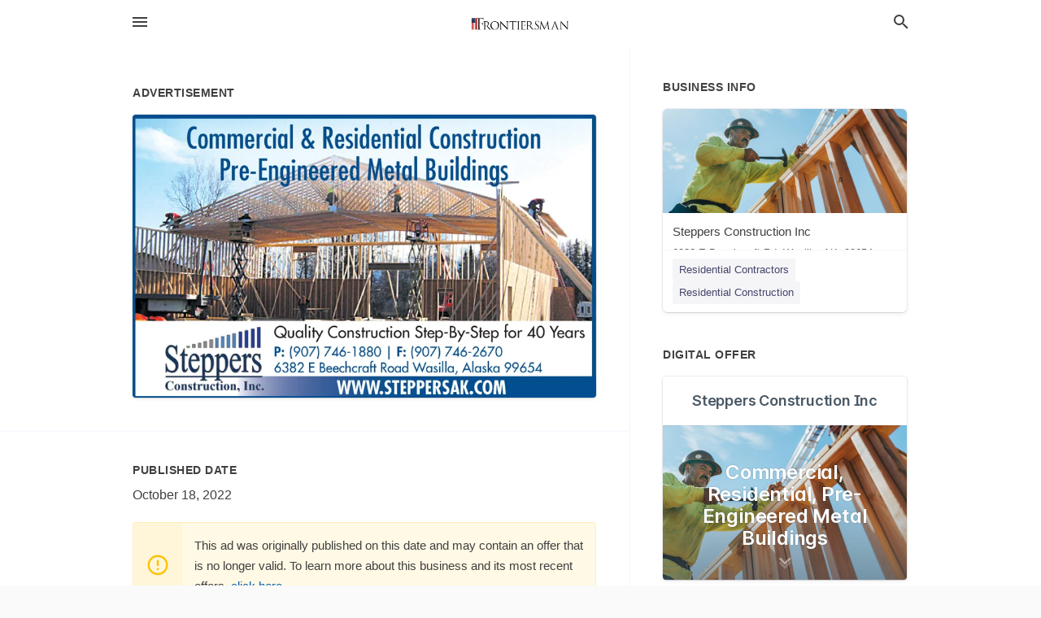

--- FILE ---
content_type: text/html; charset=utf-8
request_url: https://local.frontiersman.com/wasilla-us-ak/steppers-construction-inc-907-746-1880/2022-10-18-12304747-commercial-and-residential-construction-pre-engineered-metal-buildings-steppers-construction-inc-yelurah-inai-quality-construction-step-by-step-for-40-years-p-907-746-1880-f-907-746-2670-6382-e-beechcraft-road-wasilla-alaska-99654-www-d
body_size: 6641
content:
<!DOCTYPE html>
<html lang="en" data-acm-directory="false">
  <head>
    <meta charset="utf-8">
    <meta name="viewport" content="initial-scale=1, width=device-width" />
    <!-- PWA Meta Tags -->
    <meta name="apple-mobile-web-app-capable" content="yes">
    <meta name="apple-mobile-web-app-status-bar-style" content="black-translucent">
    <meta name="apple-mobile-web-app-title" content="TUESDAY, OCTOBER 18, 2022 Ad - Steppers Construction Inc - Mat-su Valley Frontiersman">
    <link rel="apple-touch-icon" href="/directory-favicon.ico" />
    <!-- Primary Meta Tags -->
    <title>TUESDAY, OCTOBER 18, 2022 Ad - Steppers Construction Inc - Mat-su Valley Frontiersman</title>
    <meta name="title" content="TUESDAY, OCTOBER 18, 2022 Ad - Steppers Construction Inc - Mat-su Valley Frontiersman">
    <meta name="description" content="Residential Construction in  6382 E Beechcraft Rd, Wasilla, AK 99654">
    <link rel="shortcut icon" href="/directory-favicon.ico" />
    <meta itemprop="image" content="https://via.placeholder.com/800x800">

    <!-- Open Graph / Facebook -->
    <meta property="og:url" content="https://local.frontiersman.com/wasilla-us-ak/steppers-construction-inc-907-746-1880/[base64]">
    <meta property="og:type" content="website">
    <meta property="og:title" content="TUESDAY, OCTOBER 18, 2022 Ad - Steppers Construction Inc - Mat-su Valley Frontiersman">
    <meta property="og:description" content="Residential Construction in  6382 E Beechcraft Rd, Wasilla, AK 99654">
    <meta property="og:image" content="https://via.placeholder.com/800x800">

    <!-- Twitter -->
    <meta property="twitter:url" content="https://local.frontiersman.com/wasilla-us-ak/steppers-construction-inc-907-746-1880/[base64]">
    <meta property="twitter:title" content="TUESDAY, OCTOBER 18, 2022 Ad - Steppers Construction Inc - Mat-su Valley Frontiersman">
    <meta property="twitter:description" content="Residential Construction in  6382 E Beechcraft Rd, Wasilla, AK 99654">
    <meta property="twitter:image" content="https://via.placeholder.com/800x800">
    <meta property="twitter:card" content="summary_large_image">


    <!-- Google Search Console -->
      <meta name="google-site-verification" content="cWckKEoRlp9wyUfAnZZzo84YBwjE-ma2iVq6g_jlm20" />


    <!-- Other Assets -->
      <link rel="stylesheet" href="https://unpkg.com/leaflet@1.6.0/dist/leaflet.css" integrity="sha512-xwE/Az9zrjBIphAcBb3F6JVqxf46+CDLwfLMHloNu6KEQCAWi6HcDUbeOfBIptF7tcCzusKFjFw2yuvEpDL9wQ==" crossorigin=""/>


    <!-- Google Analytics -->

    <link rel="stylesheet" media="screen" href="/assets/directory/index-625ebbc43c213a1a95e97871809bb1c7c764b7e3acf9db3a90d549597404474f.css" />
      <!-- Global site tag (gtag.js) - Google Analytics -->
<script async src="https://www.googletagmanager.com/gtag/js?id=UA-6144066-84"></script>
<script>
  window.dataLayer = window.dataLayer || [];
  function gtag(){dataLayer.push(arguments);}
  gtag('js', new Date());

  gtag('config', 'UA-6144066-84');
</script>

<meta name="google-site-verification" content="E7tj74sDQm-1F-1ufVU2Tt9N6Q3dycuKNbx4rpzMOBs" />


    <script>
//<![CDATA[

      const MESEARCH_KEY = "";

//]]>
</script>
      <script src="/assets/directory/resources/jquery.min-a4ef3f56a89b3569946388ef171b1858effcfc18c06695b3b9cab47996be4986.js"></script>
      <link rel="stylesheet" media="screen" href="/assets/directory/materialdesignicons.min-aafad1dc342d5f4be026ca0942dc89d427725af25326ef4881f30e8d40bffe7e.css" />
  </head>

  <body class="preload" data-theme="">


    <style>
      :root {
        --color-link-alt: #6772E5 !important;
      }
    </style>

    <div class="blocker-banner" id="blocker-banner" style="display: none;">
      <div class="blocker-banner-interior">
        <span class="icon mdi mdi-alert"></span>
        <div class="blocker-banner-title">We notice you're using an ad blocker.</div>
        <div class="blocker-banner-text">Since the purpose of this site is to display digital ads, please disable your ad blocker to prevent content from breaking.</div>
        <span class="close mdi mdi-close"></span>
      </div>
    </div>

    <div class="wrapper">
      <div class="header ">
  <div class="header-main">
    <div class="container ">
      <style>
  body {
    font-family: "Arial", sans-serif;
  }
</style>
<a class="logo" href=/ aria-label="Business logo clickable to go to the home page">
    <img src="https://assets.secure.ownlocal.com/img/logos/1760/original_logos.jpg?1724420397" alt="Mat-su Valley Frontiersman">
</a>
<a class="mdi main-nav-item mdi-menu menu-container" aria-label="hamburger menu" aria-expanded="false" href="."></a>
<a class="mdi main-nav-item search-icon" style="right: 20px;left: auto;" href="." title="Search business collapsed">
  <svg class="magnify-icon" xmlns="http://www.w3.org/2000/svg" width="1em" height="1em" viewBox="0 0 24 24">
    <path fill="#404040" d="M9.5 3A6.5 6.5 0 0 1 16 9.5c0 1.61-.59 3.09-1.56 4.23l.27.27h.79l5 5l-1.5 1.5l-5-5v-.79l-.27-.27A6.52 6.52 0 0 1 9.5 16A6.5 6.5 0 0 1 3 9.5A6.5 6.5 0 0 1 9.5 3m0 2C7 5 5 7 5 9.5S7 14 9.5 14S14 12 14 9.5S12 5 9.5 5" />
  </svg>
  <svg class="ex-icon" xmlns="http://www.w3.org/2000/svg" width="1em" height="1em" viewBox="0 0 24 24">
    <path fill="#404040" d="M6.4 19L5 17.6l5.6-5.6L5 6.4L6.4 5l5.6 5.6L17.6 5L19 6.4L13.4 12l5.6 5.6l-1.4 1.4l-5.6-5.6z" />
  </svg>
</a>
<ul class="nav">
  <li><a href="/" aria-label="directory home"><span class="mdi mdi-home"></span><span>Directory Home</span></a></li>
  <li><a href="/shop-local" aria-label="shop local"><span class="mdi mdi-storefront"></span><span>Shop Local</span></a></li>
  <li>
    <li><a href="/offers" aria-label="offers"><span class="mdi mdi-picture-in-picture-top-right"></span><span>Offers</span></a></li>
    <li><a href="/ads" aria-label="printed ads"><span class="mdi mdi-newspaper"></span><span>Print Ads</span></a></li>
  <li><a href="/categories" aria-label="categories"><span class="mdi mdi-layers-outline"></span><span>Categories</span></a></li>
  <li>
    <a href="http://www.frontiersman.com/"  aria-label="newspaper name">
      <span class="mdi mdi-home-outline"></span><span>Mat-su Valley Frontiersman</span>
    </a>
  </li>
</ul>
<div class="header-search">
  <svg xmlns="http://www.w3.org/2000/svg" width="20px" height="20px" viewBox="0 2 25 25">
    <path fill="#404040" d="M9.5 3A6.5 6.5 0 0 1 16 9.5c0 1.61-.59 3.09-1.56 4.23l.27.27h.79l5 5l-1.5 1.5l-5-5v-.79l-.27-.27A6.52 6.52 0 0 1 9.5 16A6.5 6.5 0 0 1 3 9.5A6.5 6.5 0 0 1 9.5 3m0 2C7 5 5 7 5 9.5S7 14 9.5 14S14 12 14 9.5S12 5 9.5 5"></path>
  </svg>
    <form action="/businesses" accept-charset="UTF-8" method="get">
      <input class="search-box" autocomplete="off" type="text" placeholder="Search for businesses" name="q" value="" />
</form></div>

    </div>
  </div>
</div>


      <link rel="stylesheet" media="screen" href="/assets/directory/ads-8d4cbb0ac9ea355c871c5182567aa0470af4806c8332c30d07bd3d73e02b9029.css" />

<div class="page">
        <div id="details_ad_entity" class="columns" data-entity-id=12304747 data-entity-type="ad" data-controller="ads" data-action="show">
  <div class="column left-column">
    <div class="block">
      <div class="block-interior">
        <h3><span class="translation_missing" title="translation missing: en.directory.advertisement">Advertisement</span></h3>
        <img class="promo" src="https://assets.secure.ownlocal.com/img/uploads/12304747/large_images.webp" alt="Ad promo image large">
      </div>
    </div>
    <div class="block">
      <div class="block-interior">
          <ul class="specs">
              <li>
                  <h3>Published Date</h3>
                  <span>October 18, 2022</span>
                    <div class="expired-note">
                      This ad was originally published on this date and may contain an offer that is no longer valid. 
                      To learn more about this business and its most recent offers, 
                      <a href="/wasilla-ak/steppers-construction-inc-907-746-1880">click here</a>.
                    </div>
              </li>
          </ul>
        </div>
      </div>
      <div class="block">
        <div class="block-interior">
          <div class="promo-text">
            <h3>Ad Text</h3>
            <div class="promo-text-interior">
            <p>Commercial &amp; Residential Construction
Pre-Engineered Metal Buildings
Steppers
Construction, Inc.
YELURAH
ÎNAI
Quality Construction Step-By-Step for 40 Years
P: (907) 746-1880 | F: (907) 746-2670
6382 E Beechcraft Road Wasilla, Alaska 99654
WWW.STEPPERSAK.COM Commercial &amp; Residential Construction Pre - Engineered Metal Buildings Steppers Construction , Inc. YELURAH ÎNAI Quality Construction Step - By - Step for 40 Years P : ( 907 ) 746-1880 | F : ( 907 ) 746-2670 6382 E Beechcraft Road Wasilla , Alaska 99654 WWW.STEPPERSAK.COM</p>
          </div>
        </div>
      </div>
    </div>
  </div>
  <div class="column right-column">
    <div class="block">
      <div class="block-interior">
          <h3>Business Info</h3>
          <ul id="businesses_entity" class="cards" style="margin-bottom: 15px;">
              
<li class="" data-entity-id="46736756" data-name="Steppers Construction Inc" data-entity-type="business" data-controller="ads" data-action="show">
  <a itemscope itemtype="http://schema.org/LocalBusiness" class="card-top" href="/wasilla-ak/steppers-construction-inc-907-746-1880" title="Steppers Construction Inc" aria-label="Steppers Construction Inc  6382 E Beechcraft Rd, Wasilla, AK, 99654" >
    <div
      class="image "
        style= "background-image: url('https://storage.googleapis.com/ownlocal-adforge-production/backgrounds/bank/photo-1646324554833-f0b6a479fa5d/full.webp');"
    >
    </div>
    <div class="card-info">
      <div itemprop="name" class="name">Steppers Construction Inc</div>
      <span itemprop="address" itemscope itemtype="http://schema.org/PostalAddress">
        <div itemprop="streetAddress" class="details"> 6382 E Beechcraft Rd, Wasilla, AK, 99654</div>
      </span>
    </div>
  </a>
  <div class="card-bottom">

    
<a class="tag" href="/categories/services/residential-contractors">
  Residential Contractors
</a>

<a class="tag" href="/categories/construction/residential-construction">
  Residential Construction
</a>

  </div>
</li>

          </ul>
        <h3>Digital Offer</h3>
          <ul id="offers_entity">
            <li data-entity-id="1754881" data-entity-type="origami" data-controller="ads" data-action="show">
              <div class="origami">
  <iframe src="https://origami.secure.ownlocal.com/origami_unit/index.html?id=4d73d262-d60b-4088-8e77-61556b0ac27b&amp;adType=origami" title='Origami widget number: 1754881' ></iframe>
</div>

            </li>
          </ul>
      </div>
    </div>
  </div>
  <div class="clear">
  </div>
</div>



        <section>
            
<section>
  <div class="container">
    <h2>OTHER PRINT ADS</h2>
    <div id="carouselads" class="cards carousel promos">
      <div title="left arrow icon" class="control previous"><span class="mdi"><svg xmlns="http://www.w3.org/2000/svg" width="1em" height="1em" viewBox="0 0 24 24"><path fill="currentColor" d="M15.41 16.58L10.83 12l4.58-4.59L14 6l-6 6l6 6z"/></svg></span></div>
      <div title="right arrow icon" class="control next"><span class="mdi"><svg xmlns="http://www.w3.org/2000/svg" width="1em" height="1em" viewBox="0 0 24 24"><path fill="currentColor" d="M8.59 16.58L13.17 12L8.59 7.41L10 6l6 6l-6 6z"/></svg></span></div>
      <div class="stage active">
        <ul id="ads_entity">
          
<li data-entity-id="12953079" data-entity-type="ad" data-controller="ads" data-action="show">
  <a class="card-top" href="/wasilla-ak/steppers-construction-inc-907-746-1880/[base64]" aria-label="01/20/26">
    <div class="image "
        style="background-image: url('https://assets.secure.ownlocal.com/img/uploads/12953079/hover_images.webp');"
    ></div>
    <div class="card-info">
      <div
        class="details"
        data-ad-start-date='01/20/26'
        data-business-name='Steppers Construction Inc'
        data-business-address=' 6382 E Beechcraft Rd'
        data-business-city='Wasilla'
        data-business-state='AK'
        data-business-phone='+19077461880'
        data-business-website='https://steppersak.com/'
        data-business-profile='/wasilla-ak/steppers-construction-inc-907-746-1880'
      >
        <span class="mdi mdi-calendar"></span>01/20/26
      </div>
    </div>
  </a>
</li>

<li data-entity-id="12949852" data-entity-type="ad" data-controller="ads" data-action="show">
  <a class="card-top" href="/wasilla-ak/steppers-construction-inc-907-746-1880/[base64]" aria-label="01/13/26">
    <div class="image "
        style="background-image: url('https://assets.secure.ownlocal.com/img/uploads/12949852/hover_images.webp');"
    ></div>
    <div class="card-info">
      <div
        class="details"
        data-ad-start-date='01/13/26'
        data-business-name='Steppers Construction Inc'
        data-business-address=' 6382 E Beechcraft Rd'
        data-business-city='Wasilla'
        data-business-state='AK'
        data-business-phone='+19077461880'
        data-business-website='https://steppersak.com/'
        data-business-profile='/wasilla-ak/steppers-construction-inc-907-746-1880'
      >
        <span class="mdi mdi-calendar"></span>01/13/26
      </div>
    </div>
  </a>
</li>

<li data-entity-id="12946727" data-entity-type="ad" data-controller="ads" data-action="show">
  <a class="card-top" href="/wasilla-ak/steppers-construction-inc-907-746-1880/[base64]" aria-label="01/06/26">
    <div class="image "
        style="background-image: url('https://assets.secure.ownlocal.com/img/uploads/12946727/hover_images.webp');"
    ></div>
    <div class="card-info">
      <div
        class="details"
        data-ad-start-date='01/06/26'
        data-business-name='Steppers Construction Inc'
        data-business-address=' 6382 E Beechcraft Rd'
        data-business-city='Wasilla'
        data-business-state='AK'
        data-business-phone='+19077461880'
        data-business-website='https://steppersak.com/'
        data-business-profile='/wasilla-ak/steppers-construction-inc-907-746-1880'
      >
        <span class="mdi mdi-calendar"></span>01/06/26
      </div>
    </div>
  </a>
</li>

<li data-entity-id="12943885" data-entity-type="ad" data-controller="ads" data-action="show">
  <a class="card-top" href="/wasilla-ak/steppers-construction-inc-907-746-1880/[base64]" aria-label="12/30/25">
    <div class="image "
        style="background-image: url('https://assets.secure.ownlocal.com/img/uploads/12943885/hover_images.webp');"
    ></div>
    <div class="card-info">
      <div
        class="details"
        data-ad-start-date='12/30/25'
        data-business-name='Steppers Construction Inc'
        data-business-address=' 6382 E Beechcraft Rd'
        data-business-city='Wasilla'
        data-business-state='AK'
        data-business-phone='+19077461880'
        data-business-website='https://steppersak.com/'
        data-business-profile='/wasilla-ak/steppers-construction-inc-907-746-1880'
      >
        <span class="mdi mdi-calendar"></span>12/30/25
      </div>
    </div>
  </a>
</li>

<li data-entity-id="12941914" data-entity-type="ad" data-controller="ads" data-action="show">
  <a class="card-top" href="/wasilla-ak/steppers-construction-inc-907-746-1880/[base64]" aria-label="12/23/25">
    <div class="image "
        style="background-image: url('https://assets.secure.ownlocal.com/img/uploads/12941914/hover_images.webp');"
    ></div>
    <div class="card-info">
      <div
        class="details"
        data-ad-start-date='12/23/25'
        data-business-name='Steppers Construction Inc'
        data-business-address=' 6382 E Beechcraft Rd'
        data-business-city='Wasilla'
        data-business-state='AK'
        data-business-phone='+19077461880'
        data-business-website='https://steppersak.com/'
        data-business-profile='/wasilla-ak/steppers-construction-inc-907-746-1880'
      >
        <span class="mdi mdi-calendar"></span>12/23/25
      </div>
    </div>
  </a>
</li>

        </ul>
      </div>
        <div class="stage">
          <ul id="ads_entity">
            
<li data-entity-id="12938444" data-entity-type="ad" data-controller="ads" data-action="show">
  <a class="card-top" href="/wasilla-ak/steppers-construction-inc-907-746-1880/[base64]" aria-label="12/16/25">
    <div class="image "
        style="background-image: url('https://assets.secure.ownlocal.com/img/uploads/12938444/hover_images.webp');"
    ></div>
    <div class="card-info">
      <div
        class="details"
        data-ad-start-date='12/16/25'
        data-business-name='Steppers Construction Inc'
        data-business-address=' 6382 E Beechcraft Rd'
        data-business-city='Wasilla'
        data-business-state='AK'
        data-business-phone='+19077461880'
        data-business-website='https://steppersak.com/'
        data-business-profile='/wasilla-ak/steppers-construction-inc-907-746-1880'
      >
        <span class="mdi mdi-calendar"></span>12/16/25
      </div>
    </div>
  </a>
</li>

<li data-entity-id="12934129" data-entity-type="ad" data-controller="ads" data-action="show">
  <a class="card-top" href="/wasilla-ak/steppers-construction-inc-907-746-1880/[base64]" aria-label="12/09/25">
    <div class="image "
        style="background-image: url('https://assets.secure.ownlocal.com/img/uploads/12934129/hover_images.webp');"
    ></div>
    <div class="card-info">
      <div
        class="details"
        data-ad-start-date='12/09/25'
        data-business-name='Steppers Construction Inc'
        data-business-address=' 6382 E Beechcraft Rd'
        data-business-city='Wasilla'
        data-business-state='AK'
        data-business-phone='+19077461880'
        data-business-website='https://steppersak.com/'
        data-business-profile='/wasilla-ak/steppers-construction-inc-907-746-1880'
      >
        <span class="mdi mdi-calendar"></span>12/09/25
      </div>
    </div>
  </a>
</li>

<li data-entity-id="12930204" data-entity-type="ad" data-controller="ads" data-action="show">
  <a class="card-top" href="/wasilla-ak/steppers-construction-inc-907-746-1880/[base64]" aria-label="12/02/25">
    <div class="image "
        style="background-image: url('https://assets.secure.ownlocal.com/img/uploads/12930204/hover_images.webp');"
    ></div>
    <div class="card-info">
      <div
        class="details"
        data-ad-start-date='12/02/25'
        data-business-name='Steppers Construction Inc'
        data-business-address=' 6382 E Beechcraft Rd'
        data-business-city='Wasilla'
        data-business-state='AK'
        data-business-phone='+19077461880'
        data-business-website='https://steppersak.com/'
        data-business-profile='/wasilla-ak/steppers-construction-inc-907-746-1880'
      >
        <span class="mdi mdi-calendar"></span>12/02/25
      </div>
    </div>
  </a>
</li>

<li data-entity-id="12925606" data-entity-type="ad" data-controller="ads" data-action="show">
  <a class="card-top" href="/wasilla-ak/steppers-construction-inc-907-746-1880/[base64]" aria-label="11/25/25">
    <div class="image "
        style="background-image: url('https://assets.secure.ownlocal.com/img/uploads/12925606/hover_images.webp');"
    ></div>
    <div class="card-info">
      <div
        class="details"
        data-ad-start-date='11/25/25'
        data-business-name='Steppers Construction Inc'
        data-business-address=' 6382 E Beechcraft Rd'
        data-business-city='Wasilla'
        data-business-state='AK'
        data-business-phone='+19077461880'
        data-business-website='https://steppersak.com/'
        data-business-profile='/wasilla-ak/steppers-construction-inc-907-746-1880'
      >
        <span class="mdi mdi-calendar"></span>11/25/25
      </div>
    </div>
  </a>
</li>

<li data-entity-id="12921087" data-entity-type="ad" data-controller="ads" data-action="show">
  <a class="card-top" href="/wasilla-ak/steppers-construction-inc-907-746-1880/[base64]" aria-label="11/18/25">
    <div class="image "
        style="background-image: url('https://assets.secure.ownlocal.com/img/uploads/12921087/hover_images.webp');"
    ></div>
    <div class="card-info">
      <div
        class="details"
        data-ad-start-date='11/18/25'
        data-business-name='Steppers Construction Inc'
        data-business-address=' 6382 E Beechcraft Rd'
        data-business-city='Wasilla'
        data-business-state='AK'
        data-business-phone='+19077461880'
        data-business-website='https://steppersak.com/'
        data-business-profile='/wasilla-ak/steppers-construction-inc-907-746-1880'
      >
        <span class="mdi mdi-calendar"></span>11/18/25
      </div>
    </div>
  </a>
</li>

          </ul>
        </div>
        <div class="stage">
          <ul id="ads_entity">
            
<li data-entity-id="12916621" data-entity-type="ad" data-controller="ads" data-action="show">
  <a class="card-top" href="/wasilla-ak/steppers-construction-inc-907-746-1880/[base64]" aria-label="11/11/25">
    <div class="image "
        style="background-image: url('https://assets.secure.ownlocal.com/img/uploads/12916621/hover_images.webp');"
    ></div>
    <div class="card-info">
      <div
        class="details"
        data-ad-start-date='11/11/25'
        data-business-name='Steppers Construction Inc'
        data-business-address=' 6382 E Beechcraft Rd'
        data-business-city='Wasilla'
        data-business-state='AK'
        data-business-phone='+19077461880'
        data-business-website='https://steppersak.com/'
        data-business-profile='/wasilla-ak/steppers-construction-inc-907-746-1880'
      >
        <span class="mdi mdi-calendar"></span>11/11/25
      </div>
    </div>
  </a>
</li>

<li data-entity-id="12912225" data-entity-type="ad" data-controller="ads" data-action="show">
  <a class="card-top" href="/wasilla-ak/steppers-construction-inc-907-746-1880/[base64]" aria-label="11/04/25">
    <div class="image "
        style="background-image: url('https://assets.secure.ownlocal.com/img/uploads/12912225/hover_images.webp');"
    ></div>
    <div class="card-info">
      <div
        class="details"
        data-ad-start-date='11/04/25'
        data-business-name='Steppers Construction Inc'
        data-business-address=' 6382 E Beechcraft Rd'
        data-business-city='Wasilla'
        data-business-state='AK'
        data-business-phone='+19077461880'
        data-business-website='https://steppersak.com/'
        data-business-profile='/wasilla-ak/steppers-construction-inc-907-746-1880'
      >
        <span class="mdi mdi-calendar"></span>11/04/25
      </div>
    </div>
  </a>
</li>

<li data-entity-id="12907566" data-entity-type="ad" data-controller="ads" data-action="show">
  <a class="card-top" href="/wasilla-ak/steppers-construction-inc-907-746-1880/[base64]" aria-label="10/28/25">
    <div class="image "
        style="background-image: url('https://assets.secure.ownlocal.com/img/uploads/12907566/hover_images.webp');"
    ></div>
    <div class="card-info">
      <div
        class="details"
        data-ad-start-date='10/28/25'
        data-business-name='Steppers Construction Inc'
        data-business-address=' 6382 E Beechcraft Rd'
        data-business-city='Wasilla'
        data-business-state='AK'
        data-business-phone='+19077461880'
        data-business-website='https://steppersak.com/'
        data-business-profile='/wasilla-ak/steppers-construction-inc-907-746-1880'
      >
        <span class="mdi mdi-calendar"></span>10/28/25
      </div>
    </div>
  </a>
</li>

<li data-entity-id="12900831" data-entity-type="ad" data-controller="ads" data-action="show">
  <a class="card-top" href="/wasilla-ak/steppers-construction-inc-907-746-1880/[base64]" aria-label="10/21/25">
    <div class="image "
        style="background-image: url('https://assets.secure.ownlocal.com/img/uploads/12900831/hover_images.webp');"
    ></div>
    <div class="card-info">
      <div
        class="details"
        data-ad-start-date='10/21/25'
        data-business-name='Steppers Construction Inc'
        data-business-address=' 6382 E Beechcraft Rd'
        data-business-city='Wasilla'
        data-business-state='AK'
        data-business-phone='+19077461880'
        data-business-website='https://steppersak.com/'
        data-business-profile='/wasilla-ak/steppers-construction-inc-907-746-1880'
      >
        <span class="mdi mdi-calendar"></span>10/21/25
      </div>
    </div>
  </a>
</li>

<li data-entity-id="12887790" data-entity-type="ad" data-controller="ads" data-action="show">
  <a class="card-top" href="/wasilla-ak/steppers-construction-inc-907-746-1880/[base64]" aria-label="10/14/25">
    <div class="image "
        style="background-image: url('https://assets.secure.ownlocal.com/img/uploads/12887790/hover_images.webp');"
    ></div>
    <div class="card-info">
      <div
        class="details"
        data-ad-start-date='10/14/25'
        data-business-name='Steppers Construction Inc'
        data-business-address=' 6382 E Beechcraft Rd'
        data-business-city='Wasilla'
        data-business-state='AK'
        data-business-phone='+19077461880'
        data-business-website='https://steppersak.com/'
        data-business-profile='/wasilla-ak/steppers-construction-inc-907-746-1880'
      >
        <span class="mdi mdi-calendar"></span>10/14/25
      </div>
    </div>
  </a>
</li>

          </ul>
        </div>
        <div class="stage">
          <ul id="ads_entity">
            
<li data-entity-id="12881218" data-entity-type="ad" data-controller="ads" data-action="show">
  <a class="card-top" href="/wasilla-ak/steppers-construction-inc-907-746-1880/[base64]" aria-label="10/07/25">
    <div class="image "
        style="background-image: url('https://assets.secure.ownlocal.com/img/uploads/12881218/hover_images.webp');"
    ></div>
    <div class="card-info">
      <div
        class="details"
        data-ad-start-date='10/07/25'
        data-business-name='Steppers Construction Inc'
        data-business-address=' 6382 E Beechcraft Rd'
        data-business-city='Wasilla'
        data-business-state='AK'
        data-business-phone='+19077461880'
        data-business-website='https://steppersak.com/'
        data-business-profile='/wasilla-ak/steppers-construction-inc-907-746-1880'
      >
        <span class="mdi mdi-calendar"></span>10/07/25
      </div>
    </div>
  </a>
</li>

<li data-entity-id="12877817" data-entity-type="ad" data-controller="ads" data-action="show">
  <a class="card-top" href="/wasilla-ak/steppers-construction-inc-907-746-1880/[base64]" aria-label="09/30/25">
    <div class="image "
        style="background-image: url('https://assets.secure.ownlocal.com/img/uploads/12877817/hover_images.webp');"
    ></div>
    <div class="card-info">
      <div
        class="details"
        data-ad-start-date='09/30/25'
        data-business-name='Steppers Construction Inc'
        data-business-address=' 6382 E Beechcraft Rd'
        data-business-city='Wasilla'
        data-business-state='AK'
        data-business-phone='+19077461880'
        data-business-website='https://steppersak.com/'
        data-business-profile='/wasilla-ak/steppers-construction-inc-907-746-1880'
      >
        <span class="mdi mdi-calendar"></span>09/30/25
      </div>
    </div>
  </a>
</li>

<li data-entity-id="12875229" data-entity-type="ad" data-controller="ads" data-action="show">
  <a class="card-top" href="/wasilla-ak/steppers-construction-inc-907-746-1880/[base64]" aria-label="09/23/25">
    <div class="image "
        style="background-image: url('https://assets.secure.ownlocal.com/img/uploads/12875229/hover_images.webp');"
    ></div>
    <div class="card-info">
      <div
        class="details"
        data-ad-start-date='09/23/25'
        data-business-name='Steppers Construction Inc'
        data-business-address=' 6382 E Beechcraft Rd'
        data-business-city='Wasilla'
        data-business-state='AK'
        data-business-phone='+19077461880'
        data-business-website='https://steppersak.com/'
        data-business-profile='/wasilla-ak/steppers-construction-inc-907-746-1880'
      >
        <span class="mdi mdi-calendar"></span>09/23/25
      </div>
    </div>
  </a>
</li>

<li data-entity-id="12871992" data-entity-type="ad" data-controller="ads" data-action="show">
  <a class="card-top" href="/wasilla-ak/steppers-construction-inc-907-746-1880/[base64]" aria-label="09/16/25">
    <div class="image "
        style="background-image: url('https://assets.secure.ownlocal.com/img/uploads/12871992/hover_images.webp');"
    ></div>
    <div class="card-info">
      <div
        class="details"
        data-ad-start-date='09/16/25'
        data-business-name='Steppers Construction Inc'
        data-business-address=' 6382 E Beechcraft Rd'
        data-business-city='Wasilla'
        data-business-state='AK'
        data-business-phone='+19077461880'
        data-business-website='https://steppersak.com/'
        data-business-profile='/wasilla-ak/steppers-construction-inc-907-746-1880'
      >
        <span class="mdi mdi-calendar"></span>09/16/25
      </div>
    </div>
  </a>
</li>

<li data-entity-id="12869221" data-entity-type="ad" data-controller="ads" data-action="show">
  <a class="card-top" href="/wasilla-ak/steppers-construction-inc-907-746-1880/[base64]" aria-label="09/09/25">
    <div class="image "
        style="background-image: url('https://assets.secure.ownlocal.com/img/uploads/12869221/hover_images.webp');"
    ></div>
    <div class="card-info">
      <div
        class="details"
        data-ad-start-date='09/09/25'
        data-business-name='Steppers Construction Inc'
        data-business-address=' 6382 E Beechcraft Rd'
        data-business-city='Wasilla'
        data-business-state='AK'
        data-business-phone='+19077461880'
        data-business-website='https://steppersak.com/'
        data-business-profile='/wasilla-ak/steppers-construction-inc-907-746-1880'
      >
        <span class="mdi mdi-calendar"></span>09/09/25
      </div>
    </div>
  </a>
</li>

          </ul>
        </div>
        <div class="stage">
          <ul id="ads_entity">
            
<li data-entity-id="12866536" data-entity-type="ad" data-controller="ads" data-action="show">
  <a class="card-top" href="/wasilla-ak/steppers-construction-inc-907-746-1880/[base64]" aria-label="09/02/25">
    <div class="image "
        style="background-image: url('https://assets.secure.ownlocal.com/img/uploads/12866536/hover_images.webp');"
    ></div>
    <div class="card-info">
      <div
        class="details"
        data-ad-start-date='09/02/25'
        data-business-name='Steppers Construction Inc'
        data-business-address=' 6382 E Beechcraft Rd'
        data-business-city='Wasilla'
        data-business-state='AK'
        data-business-phone='+19077461880'
        data-business-website='https://steppersak.com/'
        data-business-profile='/wasilla-ak/steppers-construction-inc-907-746-1880'
      >
        <span class="mdi mdi-calendar"></span>09/02/25
      </div>
    </div>
  </a>
</li>

<li data-entity-id="12863561" data-entity-type="ad" data-controller="ads" data-action="show">
  <a class="card-top" href="/wasilla-ak/steppers-construction-inc-907-746-1880/[base64]" aria-label="08/26/25">
    <div class="image "
        style="background-image: url('https://assets.secure.ownlocal.com/img/uploads/12863561/hover_images.webp');"
    ></div>
    <div class="card-info">
      <div
        class="details"
        data-ad-start-date='08/26/25'
        data-business-name='Steppers Construction Inc'
        data-business-address=' 6382 E Beechcraft Rd'
        data-business-city='Wasilla'
        data-business-state='AK'
        data-business-phone='+19077461880'
        data-business-website='https://steppersak.com/'
        data-business-profile='/wasilla-ak/steppers-construction-inc-907-746-1880'
      >
        <span class="mdi mdi-calendar"></span>08/26/25
      </div>
    </div>
  </a>
</li>

<li data-entity-id="12861057" data-entity-type="ad" data-controller="ads" data-action="show">
  <a class="card-top" href="/wasilla-ak/steppers-construction-inc-907-746-1880/[base64]" aria-label="08/19/25">
    <div class="image "
        style="background-image: url('https://assets.secure.ownlocal.com/img/uploads/12861057/hover_images.webp');"
    ></div>
    <div class="card-info">
      <div
        class="details"
        data-ad-start-date='08/19/25'
        data-business-name='Steppers Construction Inc'
        data-business-address=' 6382 E Beechcraft Rd'
        data-business-city='Wasilla'
        data-business-state='AK'
        data-business-phone='+19077461880'
        data-business-website='https://steppersak.com/'
        data-business-profile='/wasilla-ak/steppers-construction-inc-907-746-1880'
      >
        <span class="mdi mdi-calendar"></span>08/19/25
      </div>
    </div>
  </a>
</li>

<li data-entity-id="12858418" data-entity-type="ad" data-controller="ads" data-action="show">
  <a class="card-top" href="/wasilla-ak/steppers-construction-inc-907-746-1880/[base64]" aria-label="08/12/25">
    <div class="image "
        style="background-image: url('https://assets.secure.ownlocal.com/img/uploads/12858418/hover_images.webp');"
    ></div>
    <div class="card-info">
      <div
        class="details"
        data-ad-start-date='08/12/25'
        data-business-name='Steppers Construction Inc'
        data-business-address=' 6382 E Beechcraft Rd'
        data-business-city='Wasilla'
        data-business-state='AK'
        data-business-phone='+19077461880'
        data-business-website='https://steppersak.com/'
        data-business-profile='/wasilla-ak/steppers-construction-inc-907-746-1880'
      >
        <span class="mdi mdi-calendar"></span>08/12/25
      </div>
    </div>
  </a>
</li>

<li data-entity-id="12855874" data-entity-type="ad" data-controller="ads" data-action="show">
  <a class="card-top" href="/wasilla-ak/steppers-construction-inc-907-746-1880/[base64]" aria-label="08/05/25">
    <div class="image "
        style="background-image: url('https://assets.secure.ownlocal.com/img/uploads/12855874/hover_images.webp');"
    ></div>
    <div class="card-info">
      <div
        class="details"
        data-ad-start-date='08/05/25'
        data-business-name='Steppers Construction Inc'
        data-business-address=' 6382 E Beechcraft Rd'
        data-business-city='Wasilla'
        data-business-state='AK'
        data-business-phone='+19077461880'
        data-business-website='https://steppersak.com/'
        data-business-profile='/wasilla-ak/steppers-construction-inc-907-746-1880'
      >
        <span class="mdi mdi-calendar"></span>08/05/25
      </div>
    </div>
  </a>
</li>

          </ul>
        </div>
        <div class="stage">
          <ul id="ads_entity">
            
<li data-entity-id="12852669" data-entity-type="ad" data-controller="ads" data-action="show">
  <a class="card-top" href="/wasilla-ak/steppers-construction-inc-907-746-1880/[base64]" aria-label="07/29/25">
    <div class="image "
        style="background-image: url('https://assets.secure.ownlocal.com/img/uploads/12852669/hover_images.webp');"
    ></div>
    <div class="card-info">
      <div
        class="details"
        data-ad-start-date='07/29/25'
        data-business-name='Steppers Construction Inc'
        data-business-address=' 6382 E Beechcraft Rd'
        data-business-city='Wasilla'
        data-business-state='AK'
        data-business-phone='+19077461880'
        data-business-website='https://steppersak.com/'
        data-business-profile='/wasilla-ak/steppers-construction-inc-907-746-1880'
      >
        <span class="mdi mdi-calendar"></span>07/29/25
      </div>
    </div>
  </a>
</li>

<li data-entity-id="12849695" data-entity-type="ad" data-controller="ads" data-action="show">
  <a class="card-top" href="/wasilla-ak/steppers-construction-inc-907-746-1880/[base64]" aria-label="07/22/25">
    <div class="image "
        style="background-image: url('https://assets.secure.ownlocal.com/img/uploads/12849695/hover_images.webp');"
    ></div>
    <div class="card-info">
      <div
        class="details"
        data-ad-start-date='07/22/25'
        data-business-name='Steppers Construction Inc'
        data-business-address=' 6382 E Beechcraft Rd'
        data-business-city='Wasilla'
        data-business-state='AK'
        data-business-phone='+19077461880'
        data-business-website='https://steppersak.com/'
        data-business-profile='/wasilla-ak/steppers-construction-inc-907-746-1880'
      >
        <span class="mdi mdi-calendar"></span>07/22/25
      </div>
    </div>
  </a>
</li>

<li data-entity-id="12847182" data-entity-type="ad" data-controller="ads" data-action="show">
  <a class="card-top" href="/wasilla-ak/steppers-construction-inc-907-746-1880/[base64]" aria-label="07/15/25">
    <div class="image "
        style="background-image: url('https://assets.secure.ownlocal.com/img/uploads/12847182/hover_images.webp');"
    ></div>
    <div class="card-info">
      <div
        class="details"
        data-ad-start-date='07/15/25'
        data-business-name='Steppers Construction Inc'
        data-business-address=' 6382 E Beechcraft Rd'
        data-business-city='Wasilla'
        data-business-state='AK'
        data-business-phone='+19077461880'
        data-business-website='https://steppersak.com/'
        data-business-profile='/wasilla-ak/steppers-construction-inc-907-746-1880'
      >
        <span class="mdi mdi-calendar"></span>07/15/25
      </div>
    </div>
  </a>
</li>

<li data-entity-id="12844601" data-entity-type="ad" data-controller="ads" data-action="show">
  <a class="card-top" href="/wasilla-ak/steppers-construction-inc-907-746-1880/[base64]" aria-label="07/08/25">
    <div class="image "
        style="background-image: url('https://assets.secure.ownlocal.com/img/uploads/12844601/hover_images.webp');"
    ></div>
    <div class="card-info">
      <div
        class="details"
        data-ad-start-date='07/08/25'
        data-business-name='Steppers Construction Inc'
        data-business-address=' 6382 E Beechcraft Rd'
        data-business-city='Wasilla'
        data-business-state='AK'
        data-business-phone='+19077461880'
        data-business-website='https://steppersak.com/'
        data-business-profile='/wasilla-ak/steppers-construction-inc-907-746-1880'
      >
        <span class="mdi mdi-calendar"></span>07/08/25
      </div>
    </div>
  </a>
</li>

<li data-entity-id="12841370" data-entity-type="ad" data-controller="ads" data-action="show">
  <a class="card-top" href="/wasilla-ak/steppers-construction-inc-907-746-1880/[base64]" aria-label="07/01/25">
    <div class="image "
        style="background-image: url('https://assets.secure.ownlocal.com/img/uploads/12841370/hover_images.webp');"
    ></div>
    <div class="card-info">
      <div
        class="details"
        data-ad-start-date='07/01/25'
        data-business-name='Steppers Construction Inc'
        data-business-address=' 6382 E Beechcraft Rd'
        data-business-city='Wasilla'
        data-business-state='AK'
        data-business-phone='+19077461880'
        data-business-website='https://steppersak.com/'
        data-business-profile='/wasilla-ak/steppers-construction-inc-907-746-1880'
      >
        <span class="mdi mdi-calendar"></span>07/01/25
      </div>
    </div>
  </a>
</li>

          </ul>
        </div>
    </div>
    
  </div>
</section>

<script>  
  document.addEventListener('DOMContentLoaded', function(e) {
      var carousel = document.querySelector("#carouselads");
      var next = carousel.querySelector(".control.next");
      var prev = carousel.querySelector(".control.previous");

      const cardTrigger = () => {
          lazyLoadImages("ads");
      };

      next.addEventListener("click", cardTrigger);
      prev.addEventListener("click", cardTrigger);
  });
</script>

        </section>
</div>

<script src="/assets/directory/ads-43f6cb505f5bca184b8c807a73470538605d9c43b4255ae7e923b8938c6dc67c.js"></script>


      <div class="footer">
  <div class="container">
    <div class="footer-top">
      <div class="links categories">
        <p class="footer-title">Categories</p>
        <ul>
          
<li>
  <a href="/categories/agriculture" aria-label='category Agriculture' >
    <span>
      Agriculture
    </span>
  </a>
</li>

<li>
  <a href="/categories/arts-and-entertainment" aria-label='category Arts and Entertainment' >
    <span>
      Arts and Entertainment
    </span>
  </a>
</li>

<li>
  <a href="/categories/auto" aria-label='category Auto' >
    <span>
      Auto
    </span>
  </a>
</li>

<li>
  <a href="/categories/beauty-and-wellness" aria-label='category Beauty and Wellness' >
    <span>
      Beauty and Wellness
    </span>
  </a>
</li>

<li>
  <a href="/categories/communication" aria-label='category Communication' >
    <span>
      Communication
    </span>
  </a>
</li>

<li>
  <a href="/categories/community" aria-label='category Community' >
    <span>
      Community
    </span>
  </a>
</li>

<li>
  <a href="/categories/construction" aria-label='category Construction' >
    <span>
      Construction
    </span>
  </a>
</li>

<li>
  <a href="/categories/education" aria-label='category Education' >
    <span>
      Education
    </span>
  </a>
</li>

<li>
  <a href="/categories/finance" aria-label='category Finance' >
    <span>
      Finance
    </span>
  </a>
</li>

<li>
  <a href="/categories/food-and-beverage" aria-label='category Food and Beverage' >
    <span>
      Food and Beverage
    </span>
  </a>
</li>

<li>
  <a href="/categories/house-and-home" aria-label='category House and Home' >
    <span>
      House and Home
    </span>
  </a>
</li>

<li>
  <a href="/categories/insurance" aria-label='category Insurance' >
    <span>
      Insurance
    </span>
  </a>
</li>

<li>
  <a href="/categories/legal" aria-label='category Legal' >
    <span>
      Legal
    </span>
  </a>
</li>

<li>
  <a href="/categories/manufacturing" aria-label='category Manufacturing' >
    <span>
      Manufacturing
    </span>
  </a>
</li>

<li>
  <a href="/categories/medical" aria-label='category Medical' >
    <span>
      Medical
    </span>
  </a>
</li>

<li>
  <a href="/categories/nightlife" aria-label='category Nightlife' >
    <span>
      Nightlife
    </span>
  </a>
</li>

<li>
  <a href="/categories/pets-and-animals" aria-label='category Pets and Animals' >
    <span>
      Pets and Animals
    </span>
  </a>
</li>

<li>
  <a href="/categories/philanthropy" aria-label='category Philanthropy' >
    <span>
      Philanthropy
    </span>
  </a>
</li>

<li>
  <a href="/categories/photo-and-video" aria-label='category Photo and Video' >
    <span>
      Photo and Video
    </span>
  </a>
</li>

<li>
  <a href="/categories/public-services" aria-label='category Public Services' >
    <span>
      Public Services
    </span>
  </a>
</li>

<li>
  <a href="/categories/real-estate" aria-label='category Real Estate' >
    <span>
      Real Estate
    </span>
  </a>
</li>

<li>
  <a href="/categories/recreation" aria-label='category Recreation' >
    <span>
      Recreation
    </span>
  </a>
</li>

<li>
  <a href="/categories/religion" aria-label='category Religion' >
    <span>
      Religion
    </span>
  </a>
</li>

<li>
  <a href="/categories/services" aria-label='category Services' >
    <span>
      Services
    </span>
  </a>
</li>

<li>
  <a href="/categories/shop-local" aria-label='category Shop Local' >
    <span>
      Shop Local
    </span>
  </a>
</li>

<li>
  <a href="/categories/shopping" aria-label='category Shopping' >
    <span>
      Shopping
    </span>
  </a>
</li>

<li>
  <a href="/categories/technical" aria-label='category Technical' >
    <span>
      Technical
    </span>
  </a>
</li>

<li>
  <a href="/categories/transportation" aria-label='category Transportation' >
    <span>
      Transportation
    </span>
  </a>
</li>

<li>
  <a href="/categories/travel" aria-label='category Travel' >
    <span>
      Travel
    </span>
  </a>
</li>

<li>
  <a href="/categories/utilities" aria-label='category Utilities' >
    <span>
      Utilities
    </span>
  </a>
</li>

        </ul>
      </div>
      <div class="links">
        <p class="footer-title">Directory</p>
        <ul>
          <li><a href="/promote">Get Verified</a></li>
          <li>
            <a href="https://admin.austin.ownlocal.com/login?p=1740" >
              <span>Login</span> 
            </a>
          </li>
          

          <li><a href="/terms">Terms of Service</a></li>
          <li><a href="/privacy">Privacy policy</a></li>
          <li><a href="/got-to-top" class="back-to-top">Go To Top</a></li>
        </ul>
      </div>
      <div class="clear"></div>
    </div>
  </div>
  <div class="footer-bottom">
    <div class="copyright">
      <div class="container">
        © 2026 
        <a href="http://www.frontiersman.com/" >
          Mat-su Valley Frontiersman
          </a>. Powered by <a href="http://ownlocal.com" target="_blank" class="bold-link">OwnLocal</a><span> – helping local media with innovative <a href="https://ownlocal.com/products" target="_blank">print to web</a> and directory software</span>.
      </div>
    </div>
  </div>
</div>

    </div>
    <script src="/assets/directory/index-584af2f59b30467a7e4b931fd3f3db8d26af04d8a92f1974cbe6875ccaaaa66e.js" defer="defer"></script>

      <script defer="defer" id="ownlocal-labs-script" src="https://storage.googleapis.com/ownlocal-labs/shop-local-banner.js"></script>

      <script>
        // AdBlock detection
        fetch('https://admin.ownlocal.com/api/adblock')
          .then(response => {
            if (!response.ok) {
              throw new Error('Network response was not ok');
            }
            return response.text();
          })
          .catch(error => {
            // Handle error, such as showing the blocker banner
            document.getElementById('blocker-banner').style.display = 'block';
          });
      </script>
    <script src="/assets/directory/interactions-e3133e709fc754effe1635477cc59c0147eaba70864f8c24d8f047f9063386f4.js" defer="defer"></script>
  </body>
</html>

<!-- RENDERED TIME: Wednesday, 21 Jan 2026 05:32:05 Central Time (US & Canada) -->
